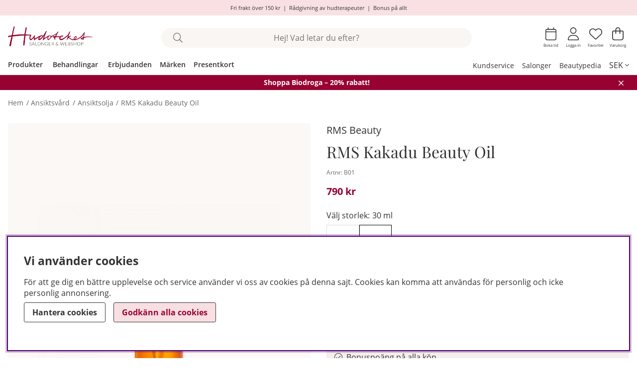

--- FILE ---
content_type: application/javascript; charset=utf-8
request_url: https://www.hudoteket.se/themes/hudoteket_2025/design/script/cart.js?0.6
body_size: 2223
content:
/*---------------------------------------------------------------------------------
   Site: 
   COPYRIGHT (c) ASKÅS INTERNET- & REKLAMBYRÅ AB 1997-2023. ALL RIGHTS RESERVED.
---------------------------------------------------------------------------------*/

/*------------------------
   FRONTEND CART SCRIPTS
		Info: Varukorgen byggs upp i ett backendscript. Funktionerna som hittas här 
		är till för att frontend ska kunna komma åt och ändra vissa beteenden utan 
		att behöva ge sig in i backendscriptet och AIR8 repot. Om du vill justera 
		något i varukorgen bör du först se över inställningarna som finns i initieringen
		av varukorgen och jobba med dem. Om dem inte räcker kan man sedan kan man ändra 
		i dessa script som kompliment.
		// Senast uppdaterad 2022-04-24 av CL
-------------------------*/

jQuery.noConflict();
jQuery(document).ready(function($) {

	const cartElem = document.querySelector('#AIRvarukorg-Wrap');
	initCart(cartElem);

});

var cartOpen = function(opening) {
	jQuery("#AIRvarukorg-Wrap").attr("data-state","active");
	AIRvarukorg_OpeningClosing_function(true);
}
var cartClose = function(opening) {
	jQuery("#AIRvarukorg-Wrap").attr("data-state","inactive");
	AIRvarukorg_OpeningClosing_function();
}

let oldValue = "inactive"; /* default state for cart */
var cartObserver = new MutationObserver(function(mutations) {
	mutations.forEach(function(mutation) {
	  if (mutation.type === "attributes") {
		let cart = mutation.target;
		let attrName = mutation.attributeName;
		let newValue = cart.getAttribute(attrName);
		if(attrName == "data-state"){
			if(newValue != oldValue){
				if(newValue == "active"){
					resetTabindexForEl(cart)
				} else {
					setNegativeTabindexForEl(cart)
				}
			}
			oldValue = cart.getAttribute(attrName);
		}
	  }
	});
});

function AIRvarukorg_Load_After_Done (){
	if(jQuery("#AIRvarukorg-Wrap").attr("data-state") == "inactive"){
		let cart = document.querySelector("#AIRvarukorg-Wrap");
		setNegativeTabindexForEl(cart);
	} 
	if (typeof separate_thousands === "function") {
		jQuery('#AIRvarukorg-Wrap .Sum').each(function () {
			var separated = separate_thousands(jQuery(this).html());
			jQuery(this).html(separated);
			
		});
		jQuery('#AIRvarukorg-Wrap .BWrap .Price').each(function () {
			var separated = separate_thousands(jQuery(this).html());
			jQuery(this).html(separated);
			
		});
	}
}
function initCart(cart){
	setNegativeTabindexForEl(cart);
	cartObserver.observe(cart, {
		attributes: true,
		characterData: true
	});
}
function setNegativeTabindexForEl(element){
	var currentContainer = element;
	var focusableElements = currentContainer.querySelectorAll('a[href]:not([disabled]), button:not([disabled]), textarea:not([disabled]), input[type="text"]:not([disabled]), input[type="radio"]:not([disabled]), input[type="checkbox"]:not([disabled]), select:not([disabled]), input[type="password"]:not([disabled])');
	focusableElements.forEach((element) => {
		element.setAttribute('tabindex', '-1');
	});
}
function resetTabindexForEl(element){
	var currentContainer = element;
	var focusableElements = currentContainer.querySelectorAll('a[href]:not([disabled]), button:not([disabled]), textarea:not([disabled]), input[type="text"]:not([disabled]), input[type="radio"]:not([disabled]), input[type="checkbox"]:not([disabled]), select:not([disabled]), input[type="password"]:not([disabled])');
	focusableElements.forEach((element) => {
		element.removeAttribute('tabindex');
	});
}

let crossSellingWasVisibleLastTime = false; // Håller reda på om cross selling var synligt vid förra triggningen av AIRvarukorg_OpeningClosing_function

function isElementVisible(element) {
	if (!element) return false;
	
	const rect = element.getBoundingClientRect();
	const style = getComputedStyle(element);
	
	// Kontrollerar om elementet är inom synligt område och inte dolt via CSS
	return rect.width > 0 && rect.height > 0 && style.visibility !== 'hidden' && style.display !== 'none';
}

var AIRvarukorg_OpeningClosing_function = function(opening) {
	if(opening == true){
		const element = document.querySelector('.CrossSelling');
		const isVisible = isElementVisible(element);
		/* Om cross selling syns så vill vi tabtrappa denna ist för varukorgen.  */
		if (jQuery("#custom_cross_selling_popup").css("display") === "block" && jQuery("#custom_cross_selling_popup").html().trim() !== "") {
			/* Cross selling is visible and contains products, show it */
			jQuery("#cross-selling-module-trigger").click();
			addTabTrapping(document.querySelector('#cross-selling-module')); 
			crossSellingWasVisibleLastTime = true;
		} else {
			/* Cross selling is not present, show cart instead */
			document.querySelector('#AIRvarukorg-Wrap').classList.add('active');
			document.querySelector("body").classList.add('checkout-modal-open-right')
			document.querySelector("html").classList.add('checkout-modal-open-right')
			addTabTrapping(document.querySelector('#AIRvarukorg-Wrap')); 
		}
		
	} else {
		var attr_scroll_position = jQuery("body").attr("data-scrollposition");
		var current_scroll_position = window.pageYOffset;

		/* Ta bort alla klasser som kommer in via addToggle vanligtvis */
		document.querySelector('#AIRvarukorg-Wrap').classList.remove('active');
		document.querySelector("body").classList.remove('checkout-modal-open-right')
		document.querySelector("html").classList.remove('checkout-modal-open-right')
		
		if(attr_scroll_position > 0 && crossSellingWasVisibleLastTime){
			window.scrollTo(0, attr_scroll_position);
		}
		
		crossSellingWasVisibleLastTime = false;

		/* Ta bort tabtrapping */
		removeTabTrapping(document.querySelector('#AIRvarukorg-Wrap')); 


		if(jQuery("#cross-selling-module.active").length == 0){
			/* Cross selling is not active - Return focus to the relevant button */
			var lastClickedElement = document.querySelector('.buy-button[data-last-clicked=true]'); /* Sist klickade köpknapp */
			if (!lastClickedElement) {
				lastClickedElement = document.querySelector('.Varukorg[data-lastclicked=true]'); /* Sist klickade modalknapp */
			}
			if (lastClickedElement) {
				lastClickedElement.focus();
				lastClickedElement.removeAttribute('data-last-clicked');
				lastClickedElement.removeAttribute('data-lastclicked');
			}
		}
	}
};

var AIR_close_message = function(button) { 
	/* Används för diverse statusmeddelanden i kassan, varukorgen, önskelistan osv. */
	button.closest('.status_message').classList.add('hide');
};

var AIRvarukorg_CrossSelling_NoResponse_After = function() {
	/* Empty the modal if there is no associated cross selling to show */
	document.querySelector('#custom_cross_selling_popup').innerHTML = '';
};

